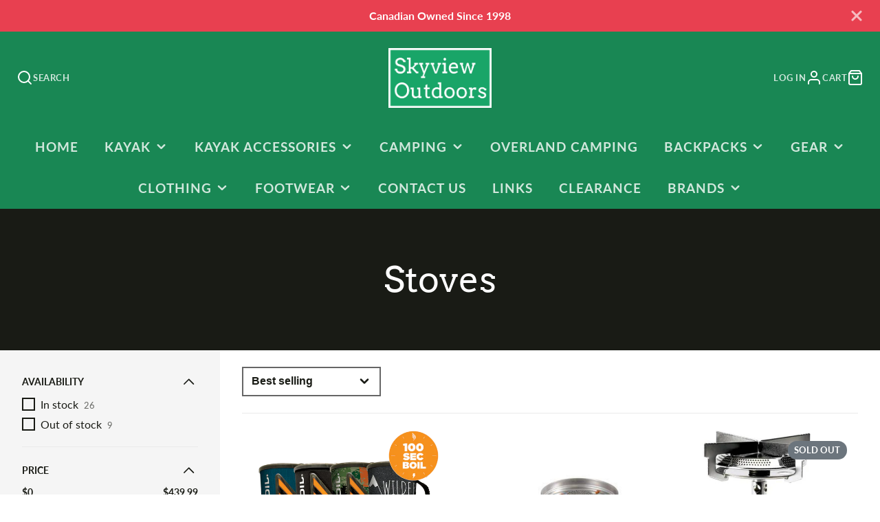

--- FILE ---
content_type: text/css
request_url: https://skyviewcamping.com/cdn/shop/t/88/assets/collection-sidebar.css?v=122572632013662758591727225582
body_size: -184
content:
.\#collection-sidebar{height:100%;padding:2rem}.\#collection-sidebar-wrapper{height:100%}.\#collection-sidebar.\@color-scheme\:alt{background-color:rgba(var(--color-alt-background),1)}@media (min-width: 992px){.\#collection-sidebar.\@bordered{border-right:1px solid rgba(var(--color-border),1)}}.\#collection-filter{border-bottom:1px solid rgba(var(--color-border),1);padding-bottom:calc(var(--spacer) * 1.25)}.\#collection-filter[open] .\#collection-filter-label .\#icon{transform:rotate(180deg)}.\#collection-filter:first-child .\#collection-filter-label{padding-top:0}.\#collection-filter-label{padding-top:calc(var(--spacer) * 1.25);list-style:none;cursor:pointer;text-transform:uppercase;font-weight:var(--font-body-weight-bold);font-size:calc(var(--font-size-base) * .9);outline:none!important}.\#collection-filter-label>span{display:flex;justify-content:space-between;align-items:center}.\#collection-filter-label::marker{display:none}.\#collection-filter-label::-webkit-details-marker{display:none}.\#collection-filter-contents{margin-top:calc(var(--spacer) * .5)}.\#collection-filter-list{list-style:none;margin:0;padding:0}.\#collection-filter-list-title{text-transform:uppercase;font-weight:var(--font-body-weight-bold);font-size:calc(var(--font-size-base) * .9);margin-bottom:1rem}.\#collection-filter-list:not(.\@swatches) li+li{margin-top:calc(var(--spacer) * .3)}.\#collection-filter-list.\@swatches{display:grid;grid-auto-columns:min-content;grid-auto-flow:column;grid-template-columns:repeat(auto-fill,minmax(40px,1fr));gap:calc(var(--spacer) * .3)}.\#collection-filter-counter{padding-left:calc(var(--spacer) * .5);margin-top:3px;opacity:.64;font-size:calc(var(--font-size-base) * .8)}.\#collection-filters-tag{display:block;position:relative}.\#collection-filters-tag-link>a{position:absolute;display:block;top:0;left:0;width:100%;height:100%;z-index:2;opacity:0}
/*# sourceMappingURL=/cdn/shop/t/88/assets/collection-sidebar.css.map?v=122572632013662758591727225582 */


--- FILE ---
content_type: text/css
request_url: https://skyviewcamping.com/cdn/shop/t/88/assets/active-filter.css?v=176350761772444499521727225583
body_size: -492
content:
.\#active-filter{display:flex;margin-right:calc(var(--spacer) * 1);margin-bottom:calc(var(--spacer) * 1);align-items:center;flex-shrink:0}.\#active-filter-link{display:flex;color:rgba(var(--color-text),1)!important;background-color:rgba(var(--color-alt-background),1);text-decoration:none;align-items:center;padding:.5em 1em;border-radius:3em;font-size:calc(var(--font-size-base) * .9)}.\#active-filter-link .\#icon{width:calc(var(--spacer) * 1);height:calc(var(--spacer) * 1);stroke-width:3;margin-left:calc(var(--spacer) * .3)}.\#active-filter-type{opacity:.64;margin-right:calc(var(--spacer) * .3)}.\#active-filter-value{text-transform:uppercase;font-weight:var(--font-body-weight-bold)}.\#active-filter-swatch{padding:.2em;margin-right:calc(var(--spacer) * .3);border-radius:50%;background:#fff}.\#active-filter-swatch-display{width:.9em;height:.9em;display:block;border-radius:50%}.\#active-filter-reset{color:inherit;text-decoration:none;opacity:.64;text-transform:uppercase;font-weight:var(--font-body-weight-bold);font-size:calc(var(--font-size-base) * .9)}.\#active-filter-reset:hover{color:inherit;opacity:1}
/*# sourceMappingURL=/cdn/shop/t/88/assets/active-filter.css.map?v=176350761772444499521727225583 */


--- FILE ---
content_type: text/javascript
request_url: https://skyviewcamping.com/cdn/shop/t/88/assets/collection-active-filters.js?v=8612683268802977151727225582
body_size: -537
content:
(async()=>{const baseComponent=await import(window.theme.modules.baseComponent);customElements.define("collection-active-filters",class extends baseComponent.default{render(){this.listenTo("filterChange",(e,data)=>{this._update(data.html)})}_update(html){const activeFacetsElement=new DOMParser().parseFromString(html,"text/html").querySelector("collection-active-filters");activeFacetsElement&&this.replaceChildren(...activeFacetsElement.childNodes)}})})();
//# sourceMappingURL=/cdn/shop/t/88/assets/collection-active-filters.js.map?v=8612683268802977151727225582


--- FILE ---
content_type: text/javascript
request_url: https://skyviewcamping.com/cdn/shop/t/88/assets/price-slider.js?v=178772998786943217011727225582
body_size: 11
content:
(async()=>{const{loadScript,loadStyle,updateURLParams,historyPush}=await import(window.theme.modules.utils),baseComponent=await import(window.theme.modules.baseComponent);customElements.define("price-slider",class extends baseComponent.default{elements={slider:"[data-slider]",min:"[data-min]",max:"[data-max]",inputMin:"[data-input-min]",inputMax:"[data-input-max]"};async render(){await this._initSlider(),this.slider.on("change",([min,max])=>{const{queryURL,currentURL}=updateURLParams({"filter.v.price.gte":Math.round(min),"filter.v.price.lte":Math.round(max)},this.sectionId);this.trigger("filterUpadting"),this._fetchChanges(queryURL),historyPush(currentURL)}),this.slider.on("set",([min,max])=>{this.$inputMin.value=Math.round(min),this.$inputMax.value=Math.round(max)}),this.on("resetPriceFilter",this._reset.bind(this))}async _initSlider(){loadStyle("https://cdn.jsdelivr.net/npm/nouislider@15.4.0/dist/nouislider.min.css"),window.noUiSlider||await loadScript("https://cdn.jsdelivr.net/npm/nouislider@15.4.0/dist/nouislider.min.js"),this.slider=window.noUiSlider.create(this.$slider,{start:[+this.getAttribute("current-min"),+this.getAttribute("current-max")],connect:!0,range:{min:+this.getAttribute("min"),max:+this.getAttribute("max")}})}_fetchChanges(url){fetch(url).then(response=>response.text()).then(responseText=>{const html=responseText;this._updatePrices(html),this.forwardEvent("filterChange",{html,src:"price"})})}_updatePrices(html){const parsedHTML=new DOMParser().parseFromString(html,"text/html"),min=parsedHTML.querySelector(this.elements.min),max=parsedHTML.querySelector(this.elements.max);this.$min.replaceChildren(...min.childNodes),this.$max.replaceChildren(...max.childNodes)}_reset(){this.slider.set([+this.getAttribute("min"),+this.getAttribute("max")]),this._setDefault(this.$min),this._setDefault(this.$max)}_setDefault(el){el.innerText=el.dataset.defaultValue}})})();
//# sourceMappingURL=/cdn/shop/t/88/assets/price-slider.js.map?v=178772998786943217011727225582
